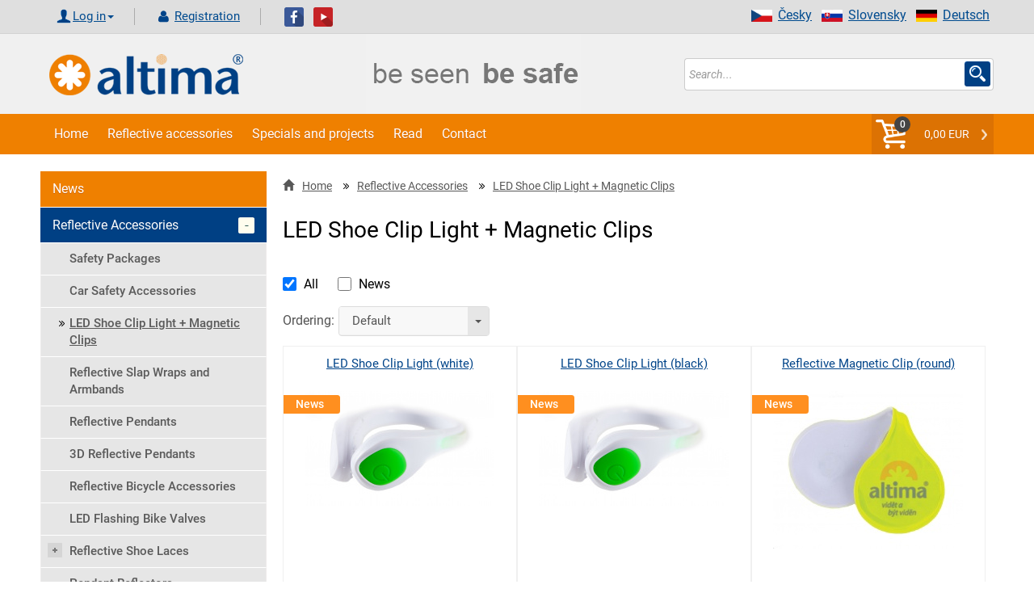

--- FILE ---
content_type: text/html; charset=UTF-8
request_url: https://www.altima-reflective.com/176-led-shoe-clip-light-magnetic-clips/
body_size: 9559
content:

<!DOCTYPE html>
<html xml:lang="en" lang="en">
<head>
    <title>LED Shoe Clip Light + Magnetic Clips | Altima-reflective.com</title>
    <meta http-equiv="Content-Type" content="text/html; charset=utf-8"/>
    <meta name="viewport" content="width=device-width, initial-scale=1">
    <meta name="Description" content="Brand-name reflective elements protect children, pedestrians, and cyclists in road traffic. Reflective elements can save the life of your child their friends."/>
    <meta name="Keywords" content="reflective elements, reflective tapes, iron-on pictures, child safety"/>
    <meta property="og:site_name"    content="altima-reflective.com">
    <meta property="og:title"        content="LED Shoe Clip Light + Magnetic Clips | Altima-reflective.com">
    <meta property="og:url"          content="http://www.altima-reflective.com/176-led-shoe-clip-light-magnetic-clips/">
    <meta property="og:description"  content="">
    <meta property="og:type"         content="website">
    <meta property="og:locale"       content="en">
    <meta name="robots" content="index, follow" />
<!-- Google Tag Manager -->
<script>(function(w,d,s,l,i){w[l]=w[l]||[];w[l].push({'gtm.start':
new Date().getTime(),event:'gtm.js'});var f=d.getElementsByTagName(s)[0],
j=d.createElement(s),dl=l!='dataLayer'?'&l='+l:'';j.async=true;j.src=
'https://www.googletagmanager.com/gtm.js?id='+i+dl;f.parentNode.insertBefore(j,f);
})(window,document,'script','dataLayer','GTM-T2DD2XX');</script>
<!-- End Google Tag Manager --><meta name="author" content="www.altima.cz"/>
    <link rel="shortcut icon" href="/_design/altima/ico/favicon.ico" type="image/x-icon">
    <!-- preload -->
    
    <link rel="preload" as="script" href="/_design/altima/jquery/jquery-2.2.4.min.js?v=1620581834" ><link rel="preload" as="script" href="/_design/altima/plugins/lazyload/lazyload.intersection-observer.min.js?v=1620581849" ><link rel="preload" as="script" href="/_design/altima/plugins/lazyload/lazyload.min.js?v=1620581841" ><link rel="preload" as="script" href="/_design/altima/plugins/fancybox/jquery.fancybox.min.js?v=1583779005" ><link rel="preload" as="script" href="/_design/altima/plugins/sweetalert/sweetalert2.min.js?v=1527422142" >
    <link rel="preload" href="/_design/bootstrap/fonts/glyphicons-halflings-regular.woff2" as="font" crossorigin>
    <link rel="preload" href="/UserFiles/slider/tkanicky-velky-banner-3.jpg" as="image">
    <link rel="preload" href="/_design/altima/images/CZ/text_banner.png" as="image">
    <!--<link rel="preconnect" href="https://fonts.gstatic.com">-->
    <!-- preload-->

    <!-- styly -->
<link rel="stylesheet" href="/_design/bootstrap/css/bootstrap.min.css?v=1620581729" type="text/css">
         <link rel="stylesheet" href="/_design/altima/css/layout.min.css?v=1684753967" type="text/css">
         <link rel="stylesheet" href="/_design/altima/css/custom-styles.min.css?v=1638469231" type="text/css">
         

    <!--    <link href="https://fonts.googleapis.com/css2?family=Roboto:ital,wght@0,100;0,200;0,300;0,400;0,500;0,700;0,900;1,100;1,200;1,300;1,400;1,500;1,700;1,900&display=swap&subset=latin" rel="stylesheet">-->
    <!---->    
    <!-- HEAD_ZBOZI_JS -->
    
    <!-- END HEAD_ZBOZI_JS -->
</head>
<body>
        <!-- body content -->   

<!-- Google Tag Manager (noscript) -->
<noscript><iframe src="https://www.googletagmanager.com/ns.html?id=GTM-T2DD2XX"
height="0" width="0" style="display:none;visibility:hidden"></iframe></noscript>
<!-- End Google Tag Manager (noscript) -->

<!-- Load Facebook SDK for JavaScript FB plugin + like-->
<div id="fb-root"></div>
<script async defer crossorigin="anonymous" src="https://connect.facebook.net/cs_CZ/sdk.js#xfbml=1&version=v10.0"
        nonce="eJbghuf2"></script>

<noscript>
    <img height="1" width="1" style="display:none"
         src="https://www.facebook.com/tr?id=954072081353287&ev=PageView&noscript=1"/>
</noscript>

<header>
    <a name="top" id="top"></a>
    <div class="container-fluid header no-padding">
        <div class="top_header">
            <div class="container shadow-header">
                <div class="left col-lg-12 col-md-12 col-sm-12 col-xs-12 padd-clear-right padd-clear-left">
                    <!-- Uzivatel. -->
                    <div class="user-actions text-right text-center-xs ">
                        <ul class="list-inline">
                            <li>
                                <div class="btn-group">
                                        <form action="/index.php?go=user" method="post" id="frm-loginForm" novalidate="" class="">
                                            <a href="#" class="glyph login dropdown-toggle" data-toggle="dropdown" aria-haspopup="true" aria-expanded="false">Log in<span class="caret"></span></a>
                                            <ul class="dropdown-menu ov">
                                                <li class="login-input">
                                                    <span class="col-lg-4 col-md-4 col-sm-4 col-xs-12 no-padding-xs padd-clear-left">E-mail:</span>
                                                    <input class="log-i col-lg-8 col-md-8 col-sm-8 col-xs-12" id="adres" type="text" name="login1" maxlength="250" placeholder="Účet / Email" required="" >
                                                </li>
                                                <li class="login-input">
                                                    <span class="col-lg-4 col-md-4 col-sm-4 col-xs-12 no-padding-xs padd-clear-left">Password:</span>
                                                    <input class="log-i col-lg-8 col-md-8 col-sm-8 col-xs-12" id="pswd" type="password" name="pass1" placeholder="Heslo" required="" >
                                                </li>
                                                <li class="">
                                                    <input type="button" value="Forgotten password" class="zapomenute-heslo" onclick="location='https://www.altima-reflective.com/zapomenute-heslo/';" />
                                                </li>
                                                <li class="login-input">
                                                    <input class="btn btn-secondary pull-right" style="width: 100%;" type="submit" name="send" value="Log in">
                                                </li>
                                            </ul>
                                        </form>
                                </div>
                            </li>
                            <li>
                                <a class="glyph registration" href="/registrace/">
                                    Registration
                                </a>
                            </li>
                        </ul>
                    </div>
                        <a target="_blank" href="https://www.facebook.com/pages/Altima/549275591814925"><img
                                    src="/_design/altima/images/fb.png" alt=""></a>&nbsp;&nbsp;
                        <a target="_blank" href="https://www.youtube.com/channel/UCHea180mw_EtUApf2PqfSNQ"><img
                                    src="/_design/altima/images/yt.png" alt=""></a>
                        <ul class="right vlajky">
                            <li><a href="http://www.reflektierende.de/"><img src="/_design/altima/images/de.png"
                                                                             alt="Deutsch" width="26" height="15">Deutsch</a>
                            </li>
                            <li><a href="https://www.altima.sk/"><img src="/_design/altima/images/sk.png"
                                                                      alt="Slovensky" width="26"
                                                                      height="15">Slovensky</a></li>
                            <li><a href="https://www.altima.cz/"><img src="/_design/altima/images/cz.png"
                                                                      alt="Česky" width="26" height="15"/>Česky</a></li>
                        </ul>
                                            
                </div>
            </div>
        </div>

        <div class="container shadow-header">
            <div class="col-lg-4 col-md-4 col-sm-4 col-xs-6 ">
                <a href="https://www.altima-reflective.com/">
                    <img src="/_design/altima/images/lll.png" class="logo-or" alt="https://www.altima-reflective.com/"/>
                </a>
            </div>
            <div class="col-lg-4 col-md-4 col-sm-4 col-xs-6 ">
                <img src="/_design/altima/images/EN/text_banner.png"
                     class="logo-or" alt="https://www.altima-reflective.com/"/>
            </div>
            <div class="search-form col-lg-4 col-md-4 col-sm-4 col-xs-12 padd-clear-right">
                <form action="/vyhledavani/" method="get" id="frm-searchForm" onsubmit="validateSearch(this);">
                    <div class="input-group s-border">
                        <input class="form-control form-control-search no-border-right no-box" type="text" id="sWord"
                               name="sWord" maxlength="255" placeholder="Search..."
                               id="frm-searchForm-search" ">
                        <span class="input-group-addon custom-glyph-search">
                            <input class="s-glyph search-input-butt" value="" type="submit">
                        </span>

                    </div>
                </form>
            </div>

        </div>


        <div class="container-fluid navigace no-padding">
            <div class="container no-padding">
                <nav class="navbar navbar-default no-margin">
                    <div class="container-fluid  width-1200 no-padding">
                        <!-- Brand and toggle get grouped for better mobile display -->
                        <div class="navbar-header">
                            <button type="button" class="navbar-toggle collapsed" data-toggle="collapse"
                                    data-target="#bs-example-navbar-collapse-1" aria-expanded="false">
                                <span class="sr-only">Toggle navigation</span>
                                <span class="icon-bar"></span>
                                <span class="icon-bar"></span>
                                <span class="icon-bar"></span>
                            </button>
                            <a class="navbar-brand hidden-lg hidden-md hidden-sm" href="javascript:void(0)"
                               data-toggle="collapse" data-target="#bs-example-navbar-collapse-1">Menu</a>
                            <ul class="nav navbar-nav navbar-right hidden-lg hidden-md hidden-sm"
                                id="snippet--main_cart2">
                                <li class="my-caret-con no-border">
                                    <span class="cart-count">0</span>
                                    <a style="cursor:pointer;" onclick="emptyCartMessage();" class="my-caret glyph my-caret-g no-border">0,00 EUR
                                    </a>
                                </li>
                            </ul>
                        </div>

                        <!-- Collect the nav links, forms, and other content for toggling -->
                        <div class="collapse navbar-collapse" id="bs-example-navbar-collapse-1">
                            <!-- vygenerovaný kod TOP_MENU -->
                            
    
        <ul class=" nav navbar-nav">
          
              <li>
                <a class="bg-hover-color" href="/" >Home</a>
              </li>
              <li>
                <a class="bg-hover-color" href="/6-reflective-accessories/" >Reflective accessories</a>
              </li>
              <li>
                <a class="bg-hover-color" href="https://www.altima-reflective.com/clanek/75-specials-and-projects.html" >Specials and projects</a>
              </li>
              <li>
                <a class="bg-hover-color" href="https://www.altima-reflective.com/clanek/98-read.html" >Read</a>
              </li>
              <li>
                <a class="bg-hover-color" href="https://www.altima-reflective.com/clanek/73-contact.html" >Contact</a>
              </li>
        </ul>        
    
                            <!-- /vygenerovaný kod TOP_MENU -->
                            <ul class="nav navbar-nav navbar-right hidden-xs" id="snippet--main_cart">
                                <li class="my-caret-con no-border">
                                    <span class="cart-count">0</span>
                                    <a style="cursor:pointer;" onclick="emptyCartMessage();" class="my-caret glyph my-caret-g no-border">0,00 EUR
                                    </a>
                                </li>
                            </ul>
                        </div><!-- /.navbar-collapse -->
                    </div><!-- /.container-fluid -->
                </nav>
            </div>
        </div>
    </div><!-- /.header -->


</header>
<section>
    <div class="container">
        <div class="content width-1200">
            <!-- content -->
            <div class="mobilmenu">
                <a href="#" id="mm-toggle" class="" onclick="s('mobilmenu'),changeClass( 'mm-toggle', 'active')">E-SHOP CATEGORY <span class="sign "></span></a>
                <div id="mobilmenu" style="display:none;"><ul class="menu-tree2">
        <li depth="0" data-parent="0">
            <a main-parent="0" class = " polozka-menu" data-id="1" href="https://www.altima-reflective.com/st7-news/" title="News">               
                News
            </a>
        </li></ul><ul id="menu1" class="menu-tree"><li depth="0" data-parent="0">
                                        <a main-parent="156" data-id="156" href="" class="control nav-toggle" plus="true" ariaexpanded="true">
                                            <span class="sign "></span>
                                        </a>
                                        <a main-parent="156" data-id="156" href="https://www.altima-reflective.com/156-reflective-accessories/" class="active polozka-menu">
                                            Reflective Accessories
                                            </a>
                                    </li>
                                <li class="in" depth="1" data-parent="156">
                                    <a main-parent="156" data-id="174" href="https://www.altima-reflective.com/174-safety-packages/" class=" polozka-menu">
                                        <span class="sign "></span>Safety Packages
                                    </a>
                                </li>
                                <li class="in" depth="1" data-parent="156">
                                    <a main-parent="156" data-id="179" href="https://www.altima-reflective.com/179-car-safety-accessories/" class=" polozka-menu">
                                        <span class="sign "></span>Car Safety Accessories
                                    </a>
                                </li>
                                <li class="in" depth="1" data-parent="156">
                                    <a main-parent="156" data-id="176" href="https://www.altima-reflective.com/176-led-shoe-clip-light-magnetic-clips/" class="active polozka-menu">
                                        <span class="sign active"></span>LED Shoe Clip Light + Magnetic Clips
                                    </a>
                                </li>
                                <li class="in" depth="1" data-parent="156">
                                    <a main-parent="156" data-id="157" href="https://www.altima-reflective.com/157-reflective-slap-wraps-and-armbands/" class=" polozka-menu">
                                        <span class="sign "></span>Reflective Slap Wraps and Armbands
                                    </a>
                                </li>
                                <li class="in" depth="1" data-parent="156">
                                    <a main-parent="156" data-id="153" href="https://www.altima-reflective.com/153-reflective-pendants/" class=" polozka-menu">
                                        <span class="sign "></span>Reflective Pendants
                                    </a>
                                </li>
                                <li class="in" depth="1" data-parent="156">
                                    <a main-parent="156" data-id="173" href="https://www.altima-reflective.com/173-3d-reflective-pendants/" class=" polozka-menu">
                                        <span class="sign "></span>3D Reflective Pendants
                                    </a>
                                </li>
                                <li class="in" depth="1" data-parent="156">
                                    <a main-parent="156" data-id="163" href="https://www.altima-reflective.com/163-reflective-bicycle-accessories/" class=" polozka-menu">
                                        <span class="sign "></span>Reflective Bicycle Accessories
                                    </a>
                                </li>
                                <li class="in" depth="1" data-parent="156">
                                    <a main-parent="156" data-id="172" href="https://www.altima-reflective.com/172-led-flashing-bike-valves/" class=" polozka-menu">
                                        <span class="sign "></span>LED Flashing Bike Valves
                                    </a>
                                </li>
                                <li class="in" depth="1" data-parent="156">
                                    <a main-parent="156" data-id="168" href="" class="control nav-toggle" >
                                        <span class="sign "></span>
                                    </a>
                                    <a main-parent="156" data-id="168" href="https://www.altima-reflective.com/168-reflective-shoe-laces/" class=" polozka-menu">
                                        Reflective Shoe Laces
                                    </a>
                                </li>
                                <li class="in" depth="1" data-parent="156">
                                    <a main-parent="156" data-id="171" href="https://www.altima-reflective.com/171-pendant-reflectors/" class=" polozka-menu">
                                        <span class="sign "></span>Pendant Reflectors
                                    </a>
                                </li>
                                <li class="in" depth="1" data-parent="156">
                                    <a main-parent="156" data-id="167" href="https://www.altima-reflective.com/167-reflective-pin-badges/" class=" polozka-menu">
                                        <span class="sign "></span>Reflective Pin Badges
                                    </a>
                                </li>
                                <li class="in" depth="1" data-parent="156">
                                    <a main-parent="156" data-id="159" href="https://www.altima-reflective.com/159-reflective-stickers/" class=" polozka-menu">
                                        <span class="sign "></span>Reflective Stickers
                                    </a>
                                </li>
                                <li class="in" depth="1" data-parent="156">
                                    <a main-parent="156" data-id="155" href="https://www.altima-reflective.com/155-child-reflective-safety-vests/" class=" polozka-menu">
                                        <span class="sign "></span>Child Reflective Safety Vests
                                    </a>
                                </li>
                                <li class="in" depth="1" data-parent="156">
                                    <a main-parent="156" data-id="161" href="https://www.altima-reflective.com/161-reflective-safety-vests-for-adults/" class=" polozka-menu">
                                        <span class="sign "></span>Reflective Safety Vests for Adults
                                    </a>
                                </li>
                                <li class="in" depth="1" data-parent="156">
                                    <a main-parent="156" data-id="166" href="https://www.altima-reflective.com/166-reflective-clothing/" class=" polozka-menu">
                                        <span class="sign "></span>Reflective Clothing
                                    </a>
                                </li>
                                <li class="in" depth="1" data-parent="156">
                                    <a main-parent="156" data-id="154" href="https://www.altima-reflective.com/154-reflective-zipper-pullers/" class=" polozka-menu">
                                        <span class="sign "></span>Reflective Zipper Pullers
                                    </a>
                                </li>
                                <li class="in" depth="1" data-parent="156">
                                    <a main-parent="156" data-id="160" href="https://www.altima-reflective.com/160-stop-signs/" class=" polozka-menu">
                                        <span class="sign "></span>Stop Signs
                                    </a>
                                </li>
                                <li class="in" depth="1" data-parent="156">
                                    <a main-parent="156" data-id="158" href="https://www.altima-reflective.com/158-reflective-backpacks-and-covers/" class=" polozka-menu">
                                        <span class="sign "></span>Reflective Backpacks and Covers
                                    </a>
                                </li>
                                <li class="in" depth="1" data-parent="156">
                                    <a main-parent="156" data-id="162" href="https://www.altima-reflective.com/162-reflective-hats-caps-and-scarves/" class=" polozka-menu">
                                        <span class="sign "></span>Reflective Hats, Caps and Scarves
                                    </a>
                                </li>
                                <li class="in" depth="1" data-parent="156">
                                    <a main-parent="156" data-id="164" href="https://www.altima-reflective.com/164-reflective-neck-strap-keychains/" class=" polozka-menu">
                                        <span class="sign "></span>Reflective Neck Strap Keychains
                                    </a>
                                </li>
                                <li class="in" depth="1" data-parent="156">
                                    <a main-parent="156" data-id="175" href="https://www.altima-reflective.com/175-sports-reflective-case-for-smartphone/" class=" polozka-menu">
                                        <span class="sign "></span>Sports Reflective Case for Smartphone
                                    </a>
                                </li>
                                <li class="in" depth="1" data-parent="156">
                                    <a main-parent="156" data-id="152" href="https://www.altima-reflective.com/152-sew-on-self-adhesive-and-iron-on-reflective-tapes/" class=" polozka-menu">
                                        <span class="sign "></span>Sew-On, Self-Adhesive and Iron-On Reflective Tapes
                                    </a>
                                </li>
                                <li class="in" depth="1" data-parent="156">
                                    <a main-parent="156" data-id="151" href="https://www.altima-reflective.com/151-reflective-iron-on-patches/" class=" polozka-menu">
                                        <span class="sign "></span>Reflective Iron-On Patches
                                    </a>
                                </li>
                                <li class="in" depth="1" data-parent="156">
                                    <a main-parent="156" data-id="165" href="https://www.altima-reflective.com/165-reflective-bags/" class=" polozka-menu">
                                        <span class="sign "></span>Reflective Bags
                                    </a>
                                </li>
                                <li class="in" depth="1" data-parent="156">
                                    <a main-parent="156" data-id="169" href="https://www.altima-reflective.com/169-reflective-umbrellas/" class=" polozka-menu">
                                        <span class="sign "></span>Reflective Umbrellas
                                    </a>
                                </li>
                                <li class="in" depth="1" data-parent="156">
                                    <a main-parent="156" data-id="170" href="https://www.altima-reflective.com/170-reflective-accessories-for-dogs-and-cats/" class=" polozka-menu">
                                        <span class="sign "></span>Reflective Accessories for Dogs and Cats
                                    </a>
                                </li>
                                <li class="in" depth="1" data-parent="156">
                                    <a main-parent="156" data-id="177" href="https://www.altima-reflective.com/177-reflective-horse-accessories/" class=" polozka-menu">
                                        <span class="sign "></span>Reflective Horse Accessories
                                    </a>
                                </li></ul></div>
              </div>
                <div class="page-content page-content-wrapper">

                    
  <ol class="breadcrumb" >
    <li><a href="https://www.altima-reflective.com"><span class="glyphicon glyphicon-home"></span>Home</a></li>
      <li><img src="/_design/altima/images/cat-arrow.png"></li><li><a href="https://www.altima-reflective.com/156-reflective-accessories/" title="Reflective Accessories">Reflective Accessories</a></li>
      
      <li><img src="/_design/altima/images/cat-arrow.png"></li><li><a href="https://www.altima-reflective.com/176-led-shoe-clip-light-magnetic-clips/" title="LED Shoe Clip Light + Magnetic Clips">LED Shoe Clip Light + Magnetic Clips</a></li>
      
  </ol>

  <h1 class="titulni">
    LED Shoe Clip Light + Magnetic Clips
  </h1>
  <!-- ESHOP -->
  <div class="filtr">
    
  <div id="trideni">
    
  <div class="vyber_stitky">
  	                          <form method="post" action="">                                                             
    	                          
                                <!--
                                <div>
    	                            <span id="stitky_button" onclick="s('stitky'); prepni('stitky');">Štítky</span>
    	                          </div>
                                -->
                                
    	                          <div class="stitky" id="stitky" >
     	                            <input type="checkbox" id="vse" name="vse" onclick="order_shop('/176-led-shoe-clip-light-magnetic-clips/?stitky=on&amp;st_vse=1')" value=""  checked="checked" /> 
     	                            <label for="vse"><span>All</span></label>
    	                            
        
            <input type="checkbox" name="7" id="7" onclick="order_shop('/176-led-shoe-clip-light-magnetic-clips/?stitky=on&st_7=on');" value="" />
            <label for="7"><span>News</span></label>
    	                          </div>
    	                        </form>
    	                      </div>
    	                      
  <div class="clear"></div>
  
  </div>
  
  </div>
  <div id="products">
    <div class="filter btn-group">
    
    <div class="razeni">
        <p class="pull-left filter-center-text">Ordering: </p>
        <div class="dropdown pull-left btn-group">
           <button type="button" class="btn akt_razeni dropdown-toggle" data-toggle="dropdown" aria-haspopup="true" aria-expanded="false"">Default</button> 
           <button type="button" class="btn sipka dropdown-toggle" data-toggle="dropdown" aria-haspopup="true" aria-expanded="false"> 
                <span class="caret"></span> 
                <span class="sr-only">Toggle Dropdown</span> 
            </button>
            <ul class="dropdown-menu razeni" aria-labelledby="dropdownMenu1">
                <li ><a href="/176-led-shoe-clip-light-magnetic-clips/?smer=asc&amp;order_shop=order">Default</a></li>
                <li ><a href="/176-led-shoe-clip-light-magnetic-clips/?smer=asc&amp;order_shop=cena">by lowest price</a></li>
                <li ><a href="/176-led-shoe-clip-light-magnetic-clips/?smer=desc&amp;order_shop=cena">by highest price</a></li>
                <li ><a href="/176-led-shoe-clip-light-magnetic-clips/?smer=asc&amp;order_shop=name">by name A-Z</a></li>
            </ul>
        </div>
    </div>
  
    </div>
    <div class="products">
  <div class="col-xs-12 col-sm-6 col-md-6 col-lg-4 product">
    
    <div class="wrapper">
    
    <h4 class="dark-green text-center product-v-title">
      <a class="dark-green" href="https://www.altima-reflective.com/produkt/2757-led-shoe-clip-light-white-/?kategorie=176" title="Detail LED Shoe Clip Light (white)">LED Shoe Clip Light (white)</a>
    </h4>
    <div class="thumbnail">
         <div class="tags">
            <div class="good_info_img"><div class="label label-primary" style="background-color:#FF8F1F;color:#FFFFFF;"><span>News</span></div><br /></div>
         </div>
         <a href="https://www.altima-reflective.com/produkt/2757-led-shoe-clip-light-white-/?kategorie=176" class="nahled" title="Detail LED Shoe Clip Light (white)">
            <img alt="LED Shoe Clip Light (white)" src="/_design/altima/images/nfoto.png" data-src="/image.php?file=960-a.jpg&amp;e=jpg&amp;title=LED Shoe Clip Light (white)&amp;size=small&amp;cati=0" class="js-lazy-image" />
         </a>
         
        <div class="dostupnost">
            <span class="skladem">
            in stock
            </span>
        </div>
        
         <div class="caption">  
              <div class="info">
              Catalogue number: 960 -  white<br />
              
              Packaging: pack of 1 or pack of 2<br />
              
              In the night, after switching on it shines distinctly up to 500 m. It is easy to use. You simply put the clips on the back of your ...
              </div>
              <div class="form-group no-margin">
                   <div class="icon-addon pull-right pull-top">
                      <a class="btn btn-secondary" href="https://www.altima-reflective.com/produkt/2757-led-shoe-clip-light-white-/?kategorie=176" title="Select version LED Shoe Clip Light (white)">Versions</a>
                   </div>
              </div>
             
            <span class="event2">3,73 EUR <span class="dph" > excl. VAT</span></span><br />
            <span class="real-price">4,51 EUR <span class="dph" >incl. VAT</span></span>
             <div class="clear"></div>
         </div>
    </div>
    </div>
  </div>
  <div class="col-xs-12 col-sm-6 col-md-6 col-lg-4 product">
    
    <div class="wrapper">
    
    <h4 class="dark-green text-center product-v-title">
      <a class="dark-green" href="https://www.altima-reflective.com/produkt/2764-led-shoe-clip-light-black-/?kategorie=176" title="Detail LED Shoe Clip Light (black)">LED Shoe Clip Light (black)</a>
    </h4>
    <div class="thumbnail">
         <div class="tags">
            <div class="good_info_img"><div class="label label-primary" style="background-color:#FF8F1F;color:#FFFFFF;"><span>News</span></div><br /></div>
         </div>
         <a href="https://www.altima-reflective.com/produkt/2764-led-shoe-clip-light-black-/?kategorie=176" class="nahled" title="Detail LED Shoe Clip Light (black)">
            <img alt="LED Shoe Clip Light (black)" src="/_design/altima/images/nfoto.png" data-src="/image.php?file=960-a.jpg&amp;e=jpg&amp;title=LED Shoe Clip Light (black)&amp;size=small&amp;cati=0" class="js-lazy-image" />
         </a>
         
        <div class="dostupnost">
            <span class="skladem">
            in stock
            </span>
        </div>
        
         <div class="caption">  
              <div class="info">
              Catalogue number: 960 - black<br />
              
              Packaging: pack of 1 or pack of 2<br />
              
              In the night, after switching on it shines distinctly up to 500 m. It is easy to use. You simply put the clips on the back of your ...
              </div>
              <div class="form-group no-margin">
                   <div class="icon-addon pull-right pull-top">
                      <a class="btn btn-secondary" href="https://www.altima-reflective.com/produkt/2764-led-shoe-clip-light-black-/?kategorie=176" title="Select version LED Shoe Clip Light (black)">Versions</a>
                   </div>
              </div>
             
            <span class="event2">3,73 EUR <span class="dph" > excl. VAT</span></span><br />
            <span class="real-price">4,51 EUR <span class="dph" >incl. VAT</span></span>
             <div class="clear"></div>
         </div>
    </div>
    </div>
  </div>
  <div class="col-xs-12 col-sm-6 col-md-6 col-lg-4 product">
    
    <div class="wrapper">
    
    <h4 class="dark-green text-center product-v-title">
      <a class="dark-green" href="https://www.altima-reflective.com/produkt/2747-reflective-magnetic-clip-round-/?kategorie=176" title="Detail Reflective Magnetic Clip (round)">Reflective Magnetic Clip (round)</a>
    </h4>
    <div class="thumbnail">
         <div class="tags">
            <div class="good_info_img"><div class="label label-primary" style="background-color:#FF8F1F;color:#FFFFFF;"><span>News</span></div><br /></div>
         </div>
         <a href="https://www.altima-reflective.com/produkt/2747-reflective-magnetic-clip-round-/?kategorie=176" class="nahled" title="Detail Reflective Magnetic Clip (round)">
            <img alt="Reflective Magnetic Clip (round)" src="/_design/altima/images/nfoto.png" data-src="/image.php?file=970-02-magnet-klip.jpg&amp;e=jpg&amp;title=Reflective Magnetic Clip (round)&amp;size=small&amp;cati=0" class="js-lazy-image" />
         </a>
         
        <div class="dostupnost">
            <span class="skladem">
            in stock
            </span>
        </div>
        
         <div class="caption">  
              <div class="info">
              Catalogue number: 970-02 round<br />
              Dimensions: 5 cm width,  14 cm length<br />
              Packaging: 1 pcs<br />
              
              The reflective magnetic clip can be simply attached by magnets on both sides to a backpack, jacket, bag, bike, baby carriage, etc. The ...
              </div>
              <div class="form-group no-margin">
                   <div class="icon-addon pull-right pull-top">
                      
            <form action="https://www.altima-reflective.com/basket.php" method="post">
                <div>
                    <input type="hidden" value="176" name="cat_id" />
                    <input type="hidden" value="2747" name="addId" />
                </div>
                <div class="input-group">
                    <input type="text" name="addKs" class="form-control" value="1">
                    <span class="input-group-btn">
                    <button class="btn btn-secondary cart-detail" name="Koupit" value="Buy" type="submit">
                        <span class="glyphicon glyphicon-cart" rel="tooltip" title="cart"></span>
                    </button>
                    </span>
                </div>
            </form>
          
                   </div>
              </div>
             
            <span class="event2">2,50 EUR <span class="dph" > excl. VAT</span></span><br />
            <span class="real-price">3,03 EUR <span class="dph" >incl. VAT</span></span>
             <div class="clear"></div>
         </div>
    </div>
    </div>
  </div>
  <div class="col-xs-12 col-sm-6 col-md-6 col-lg-4 product">
    
    <div class="wrapper">
    
    <h4 class="dark-green text-center product-v-title">
      <a class="dark-green" href="https://www.altima-reflective.com/produkt/2746-reflective-magnetic-clip-sun-/?kategorie=176" title="Detail Reflective Magnetic Clip (sun)">Reflective Magnetic Clip (sun)</a>
    </h4>
    <div class="thumbnail">
         <div class="tags">
            <div class="good_info_img"><div class="label label-primary" style="background-color:#FF8F1F;color:#FFFFFF;"><span>News</span></div><br /></div>
         </div>
         <a href="https://www.altima-reflective.com/produkt/2746-reflective-magnetic-clip-sun-/?kategorie=176" class="nahled" title="Detail Reflective Magnetic Clip (sun)">
            <img alt="Reflective Magnetic Clip (sun)" src="/_design/altima/images/nfoto.png" data-src="/image.php?file=slunicko.jpg&amp;e=jpg&amp;title=Reflective Magnetic Clip (sun)&amp;size=small&amp;cati=0" class="js-lazy-image" />
         </a>
         
        <div class="dostupnost">
            <span class="skladem">
            in stock
            </span>
        </div>
        
         <div class="caption">  
              <div class="info">
              Catalogue number: 970-01 sun<br />
              Dimensions: 5,5 cm width,  15,5 cm length<br />
              Packaging: 1 pcs<br />
              
              The reflective magnetic clip can be simply attached by magnets on both sides to a backpack, jacket, bag, bike, baby carriage, etc. The ...
              </div>
              <div class="form-group no-margin">
                   <div class="icon-addon pull-right pull-top">
                      
            <form action="https://www.altima-reflective.com/basket.php" method="post">
                <div>
                    <input type="hidden" value="176" name="cat_id" />
                    <input type="hidden" value="2746" name="addId" />
                </div>
                <div class="input-group">
                    <input type="text" name="addKs" class="form-control" value="1">
                    <span class="input-group-btn">
                    <button class="btn btn-secondary cart-detail" name="Koupit" value="Buy" type="submit">
                        <span class="glyphicon glyphicon-cart" rel="tooltip" title="cart"></span>
                    </button>
                    </span>
                </div>
            </form>
          
                   </div>
              </div>
             
            <span class="event2">2,50 EUR <span class="dph" > excl. VAT</span></span><br />
            <span class="real-price">3,03 EUR <span class="dph" >incl. VAT</span></span>
             <div class="clear"></div>
         </div>
    </div>
    </div>
  </div></div><div class="clear"></div>
    <div class="filter btn-group">
    
    </div>
  </div>
  
                    
                    <!-- /.ESHOP -->
                    <div class="clear"></div>
                </div>
                <!-- /.content -->
                <!-- left -->
                <div id="left">
                    <ul class="menu-tree2">
        <li depth="0" data-parent="0">
            <a main-parent="0" class = " polozka-menu" data-id="1" href="https://www.altima-reflective.com/st7-news/" title="News">               
                News
            </a>
        </li></ul><ul id="menu1" class="menu-tree"><li depth="0" data-parent="0">
                                        <a main-parent="156" data-id="156" href="" class="control nav-toggle" plus="true" ariaexpanded="true">
                                            <span class="sign "></span>
                                        </a>
                                        <a main-parent="156" data-id="156" href="https://www.altima-reflective.com/156-reflective-accessories/" class="active polozka-menu">
                                            Reflective Accessories
                                            </a>
                                    </li>
                                <li class="in" depth="1" data-parent="156">
                                    <a main-parent="156" data-id="174" href="https://www.altima-reflective.com/174-safety-packages/" class=" polozka-menu">
                                        <span class="sign "></span>Safety Packages
                                    </a>
                                </li>
                                <li class="in" depth="1" data-parent="156">
                                    <a main-parent="156" data-id="179" href="https://www.altima-reflective.com/179-car-safety-accessories/" class=" polozka-menu">
                                        <span class="sign "></span>Car Safety Accessories
                                    </a>
                                </li>
                                <li class="in" depth="1" data-parent="156">
                                    <a main-parent="156" data-id="176" href="https://www.altima-reflective.com/176-led-shoe-clip-light-magnetic-clips/" class="active polozka-menu">
                                        <span class="sign active"></span>LED Shoe Clip Light + Magnetic Clips
                                    </a>
                                </li>
                                <li class="in" depth="1" data-parent="156">
                                    <a main-parent="156" data-id="157" href="https://www.altima-reflective.com/157-reflective-slap-wraps-and-armbands/" class=" polozka-menu">
                                        <span class="sign "></span>Reflective Slap Wraps and Armbands
                                    </a>
                                </li>
                                <li class="in" depth="1" data-parent="156">
                                    <a main-parent="156" data-id="153" href="https://www.altima-reflective.com/153-reflective-pendants/" class=" polozka-menu">
                                        <span class="sign "></span>Reflective Pendants
                                    </a>
                                </li>
                                <li class="in" depth="1" data-parent="156">
                                    <a main-parent="156" data-id="173" href="https://www.altima-reflective.com/173-3d-reflective-pendants/" class=" polozka-menu">
                                        <span class="sign "></span>3D Reflective Pendants
                                    </a>
                                </li>
                                <li class="in" depth="1" data-parent="156">
                                    <a main-parent="156" data-id="163" href="https://www.altima-reflective.com/163-reflective-bicycle-accessories/" class=" polozka-menu">
                                        <span class="sign "></span>Reflective Bicycle Accessories
                                    </a>
                                </li>
                                <li class="in" depth="1" data-parent="156">
                                    <a main-parent="156" data-id="172" href="https://www.altima-reflective.com/172-led-flashing-bike-valves/" class=" polozka-menu">
                                        <span class="sign "></span>LED Flashing Bike Valves
                                    </a>
                                </li>
                                <li class="in" depth="1" data-parent="156">
                                    <a main-parent="156" data-id="168" href="" class="control nav-toggle" >
                                        <span class="sign "></span>
                                    </a>
                                    <a main-parent="156" data-id="168" href="https://www.altima-reflective.com/168-reflective-shoe-laces/" class=" polozka-menu">
                                        Reflective Shoe Laces
                                    </a>
                                </li>
                                <li class="in" depth="1" data-parent="156">
                                    <a main-parent="156" data-id="171" href="https://www.altima-reflective.com/171-pendant-reflectors/" class=" polozka-menu">
                                        <span class="sign "></span>Pendant Reflectors
                                    </a>
                                </li>
                                <li class="in" depth="1" data-parent="156">
                                    <a main-parent="156" data-id="167" href="https://www.altima-reflective.com/167-reflective-pin-badges/" class=" polozka-menu">
                                        <span class="sign "></span>Reflective Pin Badges
                                    </a>
                                </li>
                                <li class="in" depth="1" data-parent="156">
                                    <a main-parent="156" data-id="159" href="https://www.altima-reflective.com/159-reflective-stickers/" class=" polozka-menu">
                                        <span class="sign "></span>Reflective Stickers
                                    </a>
                                </li>
                                <li class="in" depth="1" data-parent="156">
                                    <a main-parent="156" data-id="155" href="https://www.altima-reflective.com/155-child-reflective-safety-vests/" class=" polozka-menu">
                                        <span class="sign "></span>Child Reflective Safety Vests
                                    </a>
                                </li>
                                <li class="in" depth="1" data-parent="156">
                                    <a main-parent="156" data-id="161" href="https://www.altima-reflective.com/161-reflective-safety-vests-for-adults/" class=" polozka-menu">
                                        <span class="sign "></span>Reflective Safety Vests for Adults
                                    </a>
                                </li>
                                <li class="in" depth="1" data-parent="156">
                                    <a main-parent="156" data-id="166" href="https://www.altima-reflective.com/166-reflective-clothing/" class=" polozka-menu">
                                        <span class="sign "></span>Reflective Clothing
                                    </a>
                                </li>
                                <li class="in" depth="1" data-parent="156">
                                    <a main-parent="156" data-id="154" href="https://www.altima-reflective.com/154-reflective-zipper-pullers/" class=" polozka-menu">
                                        <span class="sign "></span>Reflective Zipper Pullers
                                    </a>
                                </li>
                                <li class="in" depth="1" data-parent="156">
                                    <a main-parent="156" data-id="160" href="https://www.altima-reflective.com/160-stop-signs/" class=" polozka-menu">
                                        <span class="sign "></span>Stop Signs
                                    </a>
                                </li>
                                <li class="in" depth="1" data-parent="156">
                                    <a main-parent="156" data-id="158" href="https://www.altima-reflective.com/158-reflective-backpacks-and-covers/" class=" polozka-menu">
                                        <span class="sign "></span>Reflective Backpacks and Covers
                                    </a>
                                </li>
                                <li class="in" depth="1" data-parent="156">
                                    <a main-parent="156" data-id="162" href="https://www.altima-reflective.com/162-reflective-hats-caps-and-scarves/" class=" polozka-menu">
                                        <span class="sign "></span>Reflective Hats, Caps and Scarves
                                    </a>
                                </li>
                                <li class="in" depth="1" data-parent="156">
                                    <a main-parent="156" data-id="164" href="https://www.altima-reflective.com/164-reflective-neck-strap-keychains/" class=" polozka-menu">
                                        <span class="sign "></span>Reflective Neck Strap Keychains
                                    </a>
                                </li>
                                <li class="in" depth="1" data-parent="156">
                                    <a main-parent="156" data-id="175" href="https://www.altima-reflective.com/175-sports-reflective-case-for-smartphone/" class=" polozka-menu">
                                        <span class="sign "></span>Sports Reflective Case for Smartphone
                                    </a>
                                </li>
                                <li class="in" depth="1" data-parent="156">
                                    <a main-parent="156" data-id="152" href="https://www.altima-reflective.com/152-sew-on-self-adhesive-and-iron-on-reflective-tapes/" class=" polozka-menu">
                                        <span class="sign "></span>Sew-On, Self-Adhesive and Iron-On Reflective Tapes
                                    </a>
                                </li>
                                <li class="in" depth="1" data-parent="156">
                                    <a main-parent="156" data-id="151" href="https://www.altima-reflective.com/151-reflective-iron-on-patches/" class=" polozka-menu">
                                        <span class="sign "></span>Reflective Iron-On Patches
                                    </a>
                                </li>
                                <li class="in" depth="1" data-parent="156">
                                    <a main-parent="156" data-id="165" href="https://www.altima-reflective.com/165-reflective-bags/" class=" polozka-menu">
                                        <span class="sign "></span>Reflective Bags
                                    </a>
                                </li>
                                <li class="in" depth="1" data-parent="156">
                                    <a main-parent="156" data-id="169" href="https://www.altima-reflective.com/169-reflective-umbrellas/" class=" polozka-menu">
                                        <span class="sign "></span>Reflective Umbrellas
                                    </a>
                                </li>
                                <li class="in" depth="1" data-parent="156">
                                    <a main-parent="156" data-id="170" href="https://www.altima-reflective.com/170-reflective-accessories-for-dogs-and-cats/" class=" polozka-menu">
                                        <span class="sign "></span>Reflective Accessories for Dogs and Cats
                                    </a>
                                </li>
                                <li class="in" depth="1" data-parent="156">
                                    <a main-parent="156" data-id="177" href="https://www.altima-reflective.com/177-reflective-horse-accessories/" class=" polozka-menu">
                                        <span class="sign "></span>Reflective Horse Accessories
                                    </a>
                                </li></ul><p style="text-align: center;">&nbsp;</p>

<p style="text-align: center;"><span style="font-size:16px;"><strong>Take a look at our&nbsp;reflective accessories&nbsp;in the catalogue</strong></span><br />
&nbsp;</p>

<p style="text-align: center;"><a href="/UserFiles/Katalog/ALTIMA--reflexni-prvky-novy-katalog-2025-2026.pdf"><img class=" foto js-lazy-image" alt="katalog - reflexní prvky - Altima - 2025"  data-src="/UserFiles/Katalog/titul-tlacitko-2025-podzim-EN.jpg"  style="width: 200px; height: 200px;" /></a>​</p>

<p style="text-align: center;"><strong><a href="/UserFiles/Katalog/ALTIMA--reflexni-prvky-novy-katalog-2025-2026.pdf" target="_blank">Download the catalog</a></strong><br />
<br />
&nbsp;</p>

<p style="text-align: center;"><b>Give the gift of safety to your loved ones!</b></p>

<p style="text-align: center;"><a href="https://www.altima-reflective.com/174-safety-packages/"><img class=" foto js-lazy-image" alt=""  data-src="/UserFiles/Katalog/Altima-letak-tlacitko-vanocni-balicky-2016-11.jpg"  style="width: 200px; height: 200px;" /></a>​</p>

<p style="text-align: center;"><strong><a href="https://www.altima-reflective.com/174-safety-packages/">Show the safety&nbsp;packages</a></strong><br />
<br />
<br />
&nbsp;</p>

<p style="text-align: center;">&nbsp;</p>
<!--<div id="payu" style="text-align:center; margin:20px 0px; float:left; width:100%"><a href="https://www.payu.cz" title="PayU"><img alt="PayU" src="https://www.payu.cz/sites/all/themes/regionwithnowalletNew_czech/public/images/global/payu@2x.png" style="max-width:170px" /> </a></div>

<div style="text-align:center; margin:20px 0px; float:left; width:100%"><strong>Jsme partneři projektu</strong><br />
<br />
<a href="http://www.nakolejensprilbou.cz" target="_blank"><img alt="" src="/UserFiles/bezpecneNKJSPbanner160x600.jpg" style="width: 160px; height: 600px; margin: 0px auto;" /></a></div>--> 
                    <div class="clear"></div>
                </div>
            <!-- /.left -->
            <div class="clear"></div>
        </div>
        <div class="clear"></div>
    </div>
</section>
<section class="footer_editor">
    <div class="container"><h4 style="text-align: center; color: #666666; font-size: 20px;">We cooperate and support:</h4>

<p>&nbsp;</p>

<p style="text-align: center;"><!--<img alt="" src="/UserFiles/paticka/logo_3.png" style="margin: 20px 5px;" /> 
<img alt="" src="/UserFiles/paticka/logo_4.png" style="margin: 20px 5px;" /> 
<img alt="" src="/UserFiles/paticka/logo_9.png" style="margin: 20px 5px;" /> 
<img alt="" src="/UserFiles/paticka/logo_1.png" style="margin: 20px 5px;" /> 
<img alt="" src="/UserFiles/paticka/logo_10.png" style="margin: 20px 5px;" /> 
<img alt="" src="/UserFiles/paticka/logo_5.png" style="margin: 20px 5px;" /> 
<img alt="" src="/UserFiles/paticka/logo_11.png" style="margin: 20px 5px;" /> 
<img alt="" src="/UserFiles/paticka/logo_7.png" style="margin: 20px 5px;" />--><img class=" foto js-lazy-image" alt=""  data-src="/UserFiles/paticka/logo_8.png"  style="margin: 20px 5px;" />​</p>

<p style="text-align: center;">&nbsp;&nbsp;</p> 
    </div>
</section>
<footer>
    <div class="footer">
        <div class="width-1200 text-center-xs">
            <div class="col-xs-12 col-sm-12 col-md-12">
                <div class="copyright">
                    <ul class="sf-menu">
        <li>
          <a  href="/" >Home</a>
          
        </li>
        <li>
          <a  href="/6-reflective-accessories/" >Reflective accessories</a>
          
        </li>
        <li>
          <a  href="https://www.altima-reflective.com/clanek/75-specials-and-projects.html" >Specials and projects</a>
          
        </li>
        <li>
          <a  href="https://www.altima-reflective.com/clanek/98-read.html" >Read</a>
          
    <ul class="dropdown-menu">
      
    <li>
      <a class=" bg-hover-color " href="https://www.altima-reflective.com/clanek/97-reflective-vests-for-the-whole-family.html" title="Reflective vests for the whole family">Reflective vests for the whole family</a>
    </li>
    <li>
      <a class=" bg-hover-color " href="https://www.altima-reflective.com/clanek/84-do-you-doubt-the-importance-of-using-reflective-elements-.html" title="Do you doubt the importance of using reflective elements?">Do you doubt the importance of using reflective elements?</a>
    </li>
    <li>
      <a class=" bg-hover-color " href="https://www.altima-reflective.com/clanek/88-brno-healthy-city-road-safety-project.html" title="BRNO – HEALTHY CITY – road safety project">BRNO – HEALTHY CITY – road safety project</a>
    </li>
    <li>
      <a class=" bg-hover-color " href="https://www.altima-reflective.com/clanek/87-easy-and-fast-use-of-reflective-elements-for-your-safety.html" title="Easy and fast use of reflective elements for your safety">Easy and fast use of reflective elements for your safety</a>
    </li>
    <li>
      <a class=" bg-hover-color " href="https://www.altima-reflective.com/clanek/90-october-to-december-are-the-riskiest-months-for-pedestrians.html" title="October to December are the riskiest months for pedestrians">October to December are the riskiest months for pedestrians</a>
    </li>
    <li>
      <a class=" bg-hover-color " href="https://www.altima-reflective.com/clanek/92-those-most-at-risk-are-children.html" title="Those most at risk are children">Those most at risk are children</a>
    </li>
    <li>
      <a class=" bg-hover-color " href="https://www.altima-reflective.com/clanek/94-bad-times-for-dog-owners.html" title="Bad times for dog owners">Bad times for dog owners</a>
    </li>
    <li>
      <a class=" bg-hover-color " href="https://www.altima-reflective.com/clanek/93-reflective-vests-for-drivers.html" title="Reflective vests for drivers">Reflective vests for drivers</a>
    </li>
    </ul>
        </li>
        <li>
          <a  href="https://www.altima-reflective.com/clanek/73-contact.html" >Contact</a>
          
        </li><li><li><a href="/clanek/102-privacy-policy.html" title="Privacy Policy">Privacy Policy</a></li><li><a href="/clanek/72-terms-and-conditions.html" title="Terms and Conditions">Terms and Conditions</a></li></ul> &copy; 2026 ALTIMA LZ s.r.o.    
                </div>
                <div class="made">
                    Made by studio <a href="http://www.netaction.cz/"
                                                               title="NetAction.cz - Development of web presentations and Internet shops, Internet marketing, SEO"
                                                               onclick="window.open(this.href); return false;">NetAction.cz</a><br/><br/>
                </div>
            </div>
            <div class="clear"></div>
        </div>
    </div>

</footer>

<a class="btn btt scrollToTop" href="#top" id="btt" style="display:none"><i class="glyphicon glyphicon-chevron-up"></i></a>

<!-- bootstrap, js, asynchronni nacitani -->

                <noscript>
                    <!-- obrazky nacitane pres lazy-load -->
                    <img src="/image.php?file=960-a.jpg&amp;e=jpg&amp;title=LED Shoe Clip Light (white)&amp;size=small&amp;cati=0" alt="" />
                    <img src="/image.php?file=960-a.jpg&amp;e=jpg&amp;title=LED Shoe Clip Light (black)&amp;size=small&amp;cati=0" alt="" />
                    <img src="/image.php?file=970-02-magnet-klip.jpg&amp;e=jpg&amp;title=Reflective Magnetic Clip (round)&amp;size=small&amp;cati=0" alt="" />
                    <img src="/image.php?file=slunicko.jpg&amp;e=jpg&amp;title=Reflective Magnetic Clip (sun)&amp;size=small&amp;cati=0" alt="" />
                    <img src="/UserFiles/Katalog/titul-tlacitko-2025-podzim-EN.jpg" alt="" />
                    <img src="/UserFiles/Katalog/Altima-letak-tlacitko-vanocni-balicky-2016-11.jpg" alt="" />
                    <img src="/UserFiles/paticka/logo_8.png" alt="" />
                    
                </noscript>
                <script type="text/javascript" src="/_design/altima/jquery/jquery-2.2.4.min.js?v=1620581834" ></script>
         <script type="text/javascript" src="/_design/bootstrap/js/bootstrap.min.js?v=1527422143" async defer></script>
         <script type="text/javascript" src="/_design/altima/plugins/lazyload/lazyload.intersection-observer.min.js?v=1620581849" ></script>
         <script type="text/javascript" src="/_design/altima/plugins/lazyload/lazyload.min.js?v=1620581841" ></script>
         <script type="text/javascript" src="/_design/altima/plugins/fancybox/jquery.fancybox.min.js?v=1583779005" ></script>
         <script type="text/javascript" src="/_design/altima/plugins/sweetalert/sweetalert2.min.js?v=1527422142" ></script>
         <script type="text/javascript" src="/_design/altima/js/functions.min.js?v=1680680548" async defer></script>
         <script type="text/javascript" src="/_design/altima/js/naseptavac-posta.min.js?v=1625398748" async defer></script>
         
<script src="https://cdn.jsdelivr.net/es6-promise-polyfill/1.1.1/promise.min.js" async defer></script>
<link rel="stylesheet" href="/_design/altima/plugins/sweetalert/sweetalert2.min.css" media="none"
      onload="if(media!='all')media='all'">
<noscript>
    <link rel="stylesheet" href="/_design/altima/plugins/sweetalert/sweetalert2.min.css">
</noscript>
<link rel="stylesheet" href="/_design/altima/plugins/fancybox/jquery.fancybox.min.css" media="none"
      onload="if(media!='all')media='all'">
<noscript>
    <link rel="stylesheet" href="/_design/altima/plugins/fancybox/jquery.fancybox.min.css">
</noscript>
<script>

    // function nacistCSS(url) {
    //     var styl = document.createElement("link");
    //     var skript = document.getElementsByTagName("script")[0];
    //     styl.rel = "stylesheet";
    //     styl.href = url;
    //     setTimeout(function () {
    //         skript.parentNode.insertBefore(styl, skript);
    //     });
    // }
    //
    // nacistCSS("https://fonts.googleapis.com/css2?family=Roboto:ital,wght@0,100;0,200;0,300;0,400;0,500;0,600;0,700;1,100;1,200;1,300;1,400;1,500;1,600;1,700&display=fallback&subset=latin")

    function emptyCartMessage() {
        swal({
            title: "Your basket is empty",
            text: "Select some products first...",
            type: "warning",
            confirmButtonText: "I understand!"
        });
    }

    function validateSearch(formular) {
        event.preventDefault();
        var search = formular.sWord.value;
        if (search == "" || search.length < 3) {
            swal({
                title: "Search",
                text: "Enter more than 2 characters...",
                type: "warning",
                confirmButtonText: "I understand!"
            });
            return false;
        } else {
            document.getElementById("frm-searchForm").submit();
        }
    }

    function logout() {
        swal({
            title: "Are you sure?",
            text: "Do you really want to log out?",
            type: "warning",
            showCancelButton: true,
            confirmButtonText: "Yes",
            cancelButtonText: "Cancel",
            closeOnConfirm: true,
            confirmButtonColor: "#DD6B55"
        }, function () {
            document.location.href = "https://www.altima-reflective.com/?go=user&amp;logout";
        });
    }
    
</script>

          <script type="text/javascript">
            
          if(znacky = document.getElementById("znacky"))
          {
            znacky.style.display="none";
          }
          
          </script>
          
</body>
</html>
